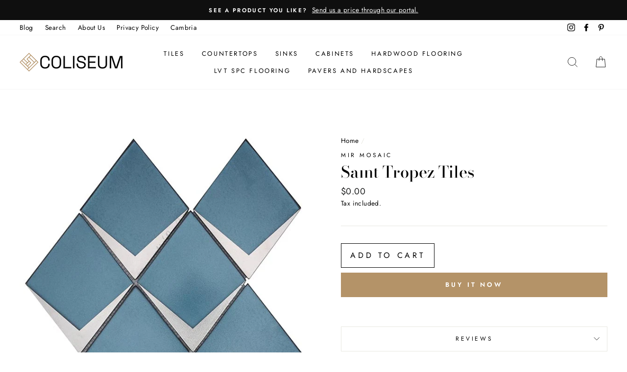

--- FILE ---
content_type: text/css
request_url: https://www.coliseumtile.com/cdn/shop/t/4/assets/cws_quotation.css?v=48682070789994324361589487907
body_size: 802
content:
label{display:block;font-size:15px;margin-bottom:5px}legend{font-weight:600;text-transform:uppercase;padding:0 10px}p{font-size:15px}center h4{font-size:36px;margin-bottom:25px}.btn{width:auto;height:auto;text-decoration:none;text-align:center;vertical-align:middle;cursor:pointer;padding:10px 18px;font-weight:400;font-size:16px}.quote_options{word-wrap:break-word;white-space:normal;margin-right:2px}#qmp_message .qmp_buttons{display:inline-block;width:100%}#qmp_message .prd_msg{font-size:15px}#qmp_message .btn{padding:5px 12px;font-size:14px}#qmp_message .view_quote{float:left}#qmp_message .continue_btn{float:right}#quotes_found h3{text-align:center;font-size:25px;margin-bottom:15px}.qmp_container{margin-bottom:30px}.quote_button{background-color:#000;color:#fff}.err_detail{display:none;font-size:13px;font-weight:400}.err_detail span,.err_text{color:red;font-weight:500}input[type=button],input[type=submit]{cursor:pointer}input[type=button]:disabled,input[type=submit]:disabled{cursor:not-allowed}.success_text{color:green;font-weight:700}#quote_products{table-layout:fixed;border-collapse:collapse;width:100%;display:inline-table!important}#quote_products td,#quote_products th{border:1px solid #ddd;text-align:center;padding:10px;vertical-align:middle}#quote_products tr{display:table-row}#quote_products tr:nth-child(2n){background-color:#f7f7f7}#quote_products tr:hover{background-color:#ddd}#quote_products th{padding-top:12px;padding-bottom:12px;background-color:#000;color:#fff;text-align:center}#quote_products a{display:block;text-align:center;font-size:15px}.qty-box{text-align:center}.qty-box .qtyminus,.qty-box .qtyplus{width:25px;height:40px;display:inline-block;padding:inherit;background-color:#f3f3f3;border:2px solid #ddd;color:#000}.qty-box .list-product-qty{height:40px;border:2px solid #ddd;border-left:none;border-right:none;text-align:center;display:inline-block;width:60px}#quote_form{max-width:600px}#quote_form input,#quote_form textarea{width:100%}.quote_field{margin:10px 0}#captcha_element{margin:15px 0 0}#submit_quote{margin-top:15px;margin-bottom:15px}.stock_status{color:red;font-weight:700;font-size:16px}.cart_to_quote,a.cart_to_quote:hover{background-color:#000;color:#fff;margin-left:10px;margin-right:10px}.add_to_quote,.add_to_quote:disabled,.submit_quote,.submit_quote:disabled{color:#fff;background-color:#000}.quote_options{background-color:#000}.qmp_modal{display:none;position:fixed;z-index:9999;padding-top:100px;left:0;top:0;width:100%;height:100%;overflow:auto;background-color:#00000080}.qmp_message_modal_content,.qmp_variant_modal_content{width:90%;max-width:400px;background:#fff;padding:0;box-shadow:0 0 7px #585858;border-radius:3px;position:absolute;top:50%;left:50%;-webkit-transform:translate(-50%,-50%);-ms-transform:translate(-50%,-50%);transform:translate(-50%,-50%)}.qmp_message_modal_content{max-width:370px}@-webkit-keyframes animatetop{0%{top:-300px;opacity:0}to{top:0;opacity:1}}@keyframes animatetop{0%{top:-300px;opacity:0}to{top:0;opacity:1}}.qmp_modal_close{float:right;font-size:22px;font-weight:700;line-height:23px;padding:0 5px 3px;color:#fff;background-color:#000;border:none;position:absolute;top:-10px;right:-10px;width:24px;height:24px}.qmp_modal_close:hover,.qmp_modal_close:focus{background-color:#000;text-decoration:none;cursor:pointer}.qmp_modal_header{padding:10px 15px;background-color:#555;color:#fff}.qmp_modal_body{padding:10px}.qmp_variant_list .product-pricing{color:#4d4d4d;font-size:20px;font-weight:700}.qmp_variant_list .price--compare-at .money{text-decoration:line-through}.qmp_variant_list .badge--sale{color:red;font-size:18px;font-weight:700}#quote_pro_loading,.qmp_loader{margin:0 auto;text-align:center;position:absolute;left:0;right:0;top:20%;height:70px;width:70px;box-shadow:0 0 5px #888;background-color:#fff}#quote_pro_loading img,.qmp_loader img{padding:5px}.quote_items_cart{position:fixed;z-index:1;background-color:#000;background-image:none;background-repeat:repeat;background-position-x:0%;background-position-y:0%;background-size:auto auto;height:50px;width:auto;bottom:50%;right:0;background-image:url(cws_quotation_icon.png);background-size:25px;background-repeat:no-repeat;background-position:10px center;border-radius:3px 0 0 3px;padding:5px 10px 0 40px;color:#fff;font-size:15px;line-height:50px;z-index:1024}.quote_items_cnt{color:#fff;font-weight:700;font-size:15px;vertical-align:middle}.quote_items_cart .label{color:#fff;font-weight:700}.qmp_modal_header h2{margin:0;font-size:18px;color:#fff}.qmp_variant_modal_content h3{font-size:22px;margin-bottom:15px}.qmpproduct_options select{width:100%;font-size:15px;padding:10px;height:auto}.qmp_quote_btn{margin-top:20px}.quote_buttons #proposal,.quote_buttons #checkout{float:left;margin:0 5px}#lineitems_found h3{margin:0 0 40px;font-size:26px}#quoteCommentForm,#quoteCommentForm #send_comment{margin-top:10px}.qmp_form_container fieldset{padding:20px;margin:0}@media (max-width: 767px){.btn{padding:8px 12px;font-size:13px}#quote_products th,#quote_products td{width:100%;display:block;font-size:15px;padding:8px}#quote_products tr{margin-bottom:20px;display:block}.qty-box .qtyminus,.qty-box .qtyplus{width:35px;height:35px}.qty-box .list-product-qty{height:35px}center h4{font-size:26px;margin-bottom:15px}#quotes_found h3{font-size:18px}.remove_quote_item{font-size:12px;padding:5px 12px}#quote_form{max-width:100%}.qmp_modal_header h2{font-size:15px}.quote_buttons{clear:both;width:100%;margin:0 0 20px}#lineitems_found h3{margin:0 0 30px;font-size:24px}.quote_buttons .btn{font-size:14px!important}.qmp_message_modal_content{width:90%}.qmp_message_modal_content .qmp_buttons .btn{margin:5px 0}}@media (max-width: 480px){p{font-size:13px}.quote_buttons #proposal,.quote_buttons #checkout{float:left;margin:5px 0;clear:both}#qmp_message{text-align:center}#qmp_message .btn{font-size:13px}#qmp_message .view_quote,#qmp_message .continue_btn{float:none}#captcha_element{width:234px}.qmp_modal_close{font-size:21px;line-height:22px;right:-5px}.rc-anchor-normal{width:234px!important}.rc-anchor-logo-portrait{margin:10px 0 0!important}}.qmp_variant_list .badge--sale span{background-color:transparent}.product__form-wrapper.product__form-wrapper--fixed,.product__form-wrapper.product__form-wrapper--bottom{position:static!important}
/*# sourceMappingURL=/cdn/shop/t/4/assets/cws_quotation.css.map?v=48682070789994324361589487907 */


--- FILE ---
content_type: text/javascript
request_url: https://www.coliseumtile.com/cdn/shop/t/4/assets/cws_quotation_config.js?v=161241589584175492631589487908
body_size: -577
content:
var cwsQAConfigs = '{"show_sku":"no","sku_text":"SKU","enable_app":"no","show_floating_quote_cart":"no","variant_img_size":"small","show_variant_img":"yes","variant_table_default_qty":"0","show_button_on":"show_on_both","required_field":"first_name,last_name,message,phone_no","enable_re_captcha":"no","re_captcha_site_key":"","quick_quote_form_use":"no","product_container_element":"","hide_price":"2","hide_price_element":"","hide_add_to_cart":"2","hide_add_to_cart_class":"","allow_quote_for_soldout":"yes","disabled_products":[]}';